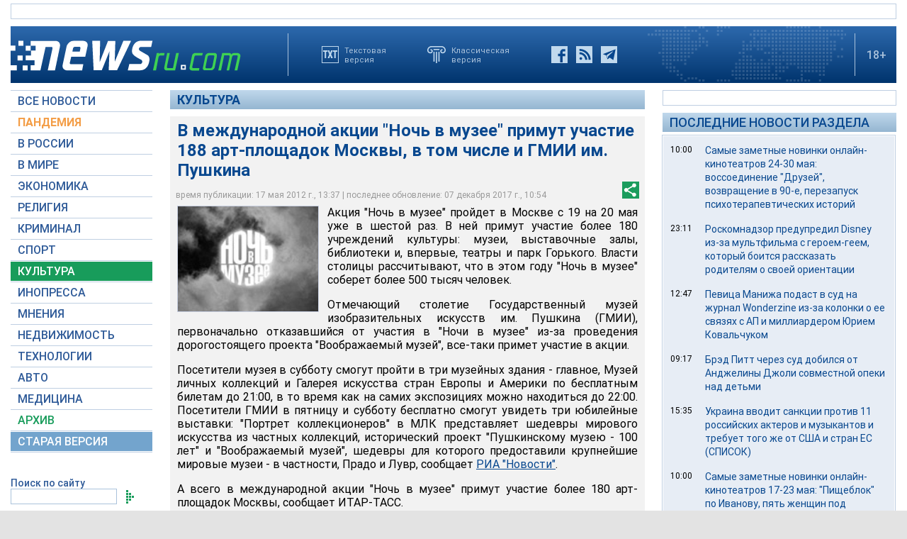

--- FILE ---
content_type: text/html; charset=utf-8
request_url: https://www.google.com/recaptcha/api2/aframe
body_size: 267
content:
<!DOCTYPE HTML><html><head><meta http-equiv="content-type" content="text/html; charset=UTF-8"></head><body><script nonce="DjAybq-LMAOqhs4M20lxgQ">/** Anti-fraud and anti-abuse applications only. See google.com/recaptcha */ try{var clients={'sodar':'https://pagead2.googlesyndication.com/pagead/sodar?'};window.addEventListener("message",function(a){try{if(a.source===window.parent){var b=JSON.parse(a.data);var c=clients[b['id']];if(c){var d=document.createElement('img');d.src=c+b['params']+'&rc='+(localStorage.getItem("rc::a")?sessionStorage.getItem("rc::b"):"");window.document.body.appendChild(d);sessionStorage.setItem("rc::e",parseInt(sessionStorage.getItem("rc::e")||0)+1);localStorage.setItem("rc::h",'1769039420822');}}}catch(b){}});window.parent.postMessage("_grecaptcha_ready", "*");}catch(b){}</script></body></html>